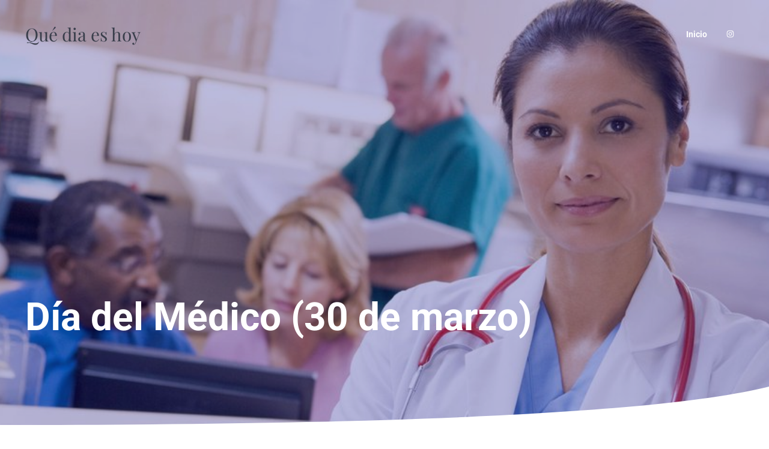

--- FILE ---
content_type: text/html; charset=utf-8
request_url: https://www.google.com/recaptcha/api2/aframe
body_size: 269
content:
<!DOCTYPE HTML><html><head><meta http-equiv="content-type" content="text/html; charset=UTF-8"></head><body><script nonce="3LvkKrW1bYQIQwKWi-UlzA">/** Anti-fraud and anti-abuse applications only. See google.com/recaptcha */ try{var clients={'sodar':'https://pagead2.googlesyndication.com/pagead/sodar?'};window.addEventListener("message",function(a){try{if(a.source===window.parent){var b=JSON.parse(a.data);var c=clients[b['id']];if(c){var d=document.createElement('img');d.src=c+b['params']+'&rc='+(localStorage.getItem("rc::a")?sessionStorage.getItem("rc::b"):"");window.document.body.appendChild(d);sessionStorage.setItem("rc::e",parseInt(sessionStorage.getItem("rc::e")||0)+1);localStorage.setItem("rc::h",'1769318522513');}}}catch(b){}});window.parent.postMessage("_grecaptcha_ready", "*");}catch(b){}</script></body></html>